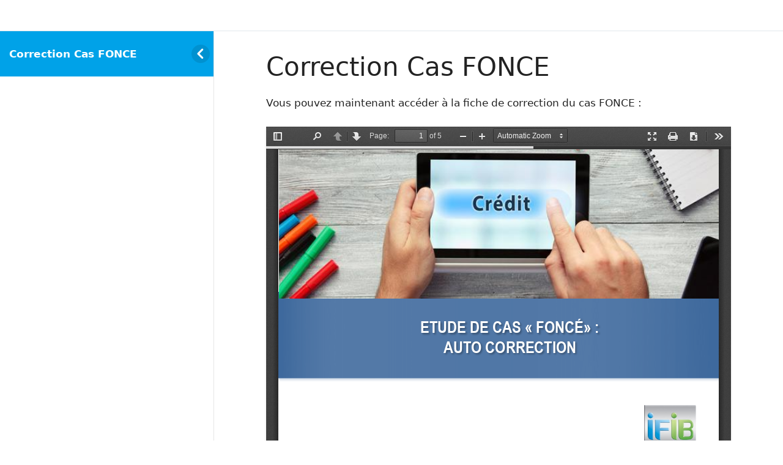

--- FILE ---
content_type: text/css
request_url: https://ifib.qweed.fr/wp-content/themes/generatepress_child/style.css?ver=1663316669
body_size: 411
content:
/*
 Theme Name:   GeneratePress Child
 Theme URI:    https://generatepress.com
 Description:  Default GeneratePress child theme
 Author:       Tom Usborne
 Author URI:   https://tomusborne.com
 Template:     generatepress
 Version:      0.1
*/

@font-face {
    font-family: 'Neutraface 2 Text';
    src: url('https://axilos.qweed.fr/wp-content/uploads/2020/03/Neutraface2Text-Bold.eot');
    src: url('https://axilos.qweed.fr/wp-content/uploads/2020/03/Neutraface2Text-Bold.eot?#iefix') format('embedded-opentype'),
        url('https://axilos.qweed.fr/wp-content/uploads/2020/03/Neutraface2Text-Bold.woff2') format('woff2'),
        url('https://axilos.qweed.fr/wp-content/uploads/2020/03/Neutraface2Text-Bold.woff') format('woff'),
        url('https://axilos.qweed.fr/wp-content/uploads/2020/03/Neutraface2Text-Bold.ttf') format('truetype'),
        url('https://axilos.qweed.fr/wp-content/uploads/2020/03/Neutraface2Text-Bold.svg#Neutraface2Text-Bold') format('svg');
    font-weight: bold;
    font-style: normal;
}

@font-face {
    font-family: 'Neutraface 2 Text Book';
    src: url('https://axilos.qweed.fr/wp-content/uploads/2020/03/Neutraface2Text-Book.eot');
    src: url('https://axilos.qweed.fr/wp-content/uploads/2020/03/Neutraface2Text-Book.eot?#iefix') format('embedded-opentype'),
        url('https://axilos.qweed.fr/wp-content/uploads/2020/03/Neutraface2Text-Book.woff2') format('woff2'),
        url('https://axilos.qweed.fr/wp-content/uploads/2020/03/Neutraface2Text-Book.woff') format('woff'),
        url('https://axilos.qweed.fr/wp-content/uploads/2020/03/Neutraface2Text-Book.ttf') format('truetype'),
        url('https://axilos.qweed.fr/wp-content/uploads/2020/03/Neutraface2Text-Book.svg#Neutraface2Text-Book') format('svg');
    font-weight: normal;
    font-style: normal;
}